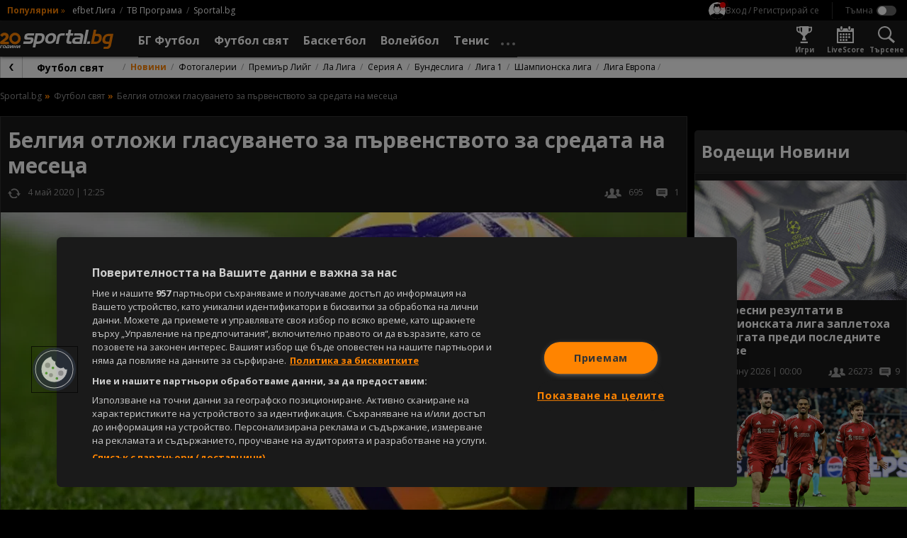

--- FILE ---
content_type: image/svg+xml
request_url: https://sportal.bg/assets/image/delete.svg
body_size: 340
content:
<svg xmlns="http://www.w3.org/2000/svg" width="15.06" height="15.06" viewBox="0 0 15.06 15.06">
  <defs>
    <style>
      .cls-1 {
        fill-rule: evenodd;
      }
    </style>
  </defs>
  <path id="Delete" class="cls-1" d="M1487.8,1023.16a7.524,7.524,0,1,1-10.64,0A7.52,7.52,0,0,1,1487.8,1023.16Zm-2.42,9.19-2.9-2.9-2.9,2.9-0.97-.97,2.9-2.9-2.9-2.9,0.97-.97,2.9,2.9,2.9-2.9,0.97,0.97-2.9,2.9,2.9,2.9Z" transform="translate(-1474.97 -1020.97)"/>
</svg>
